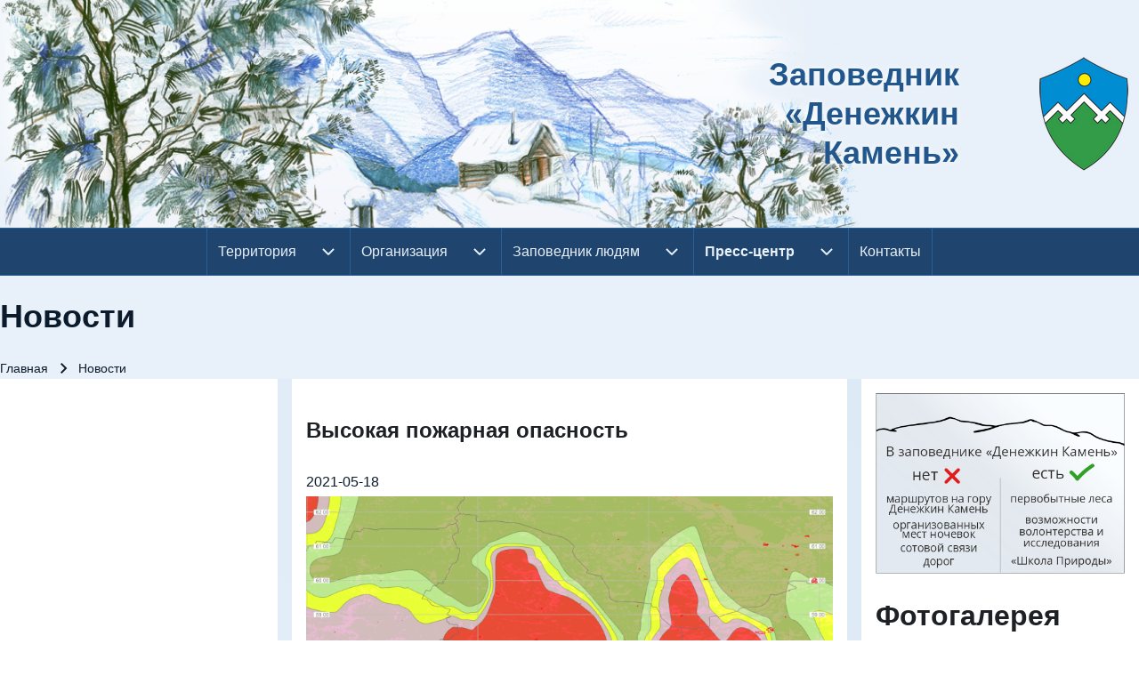

--- FILE ---
content_type: text/html; charset=UTF-8
request_url: http://denkamen.ru/news?page=10
body_size: 11449
content:
<!DOCTYPE html>
<html lang="ru" dir="ltr" class=" fs-16 gap-16">
  <head>
    <meta charset="utf-8" />
<meta name="Generator" content="Drupal 10 (https://www.drupal.org)" />
<meta name="MobileOptimized" content="width" />
<meta name="HandheldFriendly" content="true" />
<meta name="viewport" content="width=device-width, initial-scale=1.0" />
<link rel="icon" href="/themes/stuff/favicon.ico" type="image/vnd.microsoft.icon" />

    <title>Новости | Заповедник «Денежкин Камень»</title>
    <link rel="stylesheet" media="all" href="/sites/default/files/css/css_RnLFEGxJYfUhHPHzg47pNcaQv3BZiCcs1n0nOd9Et6c.css?delta=0&amp;language=ru&amp;theme=solo_denkamen&amp;include=[base64]" />
<link rel="stylesheet" media="all" href="https://fonts.googleapis.com/css2?family=Open+Sans:ital,wght@0,400;0,700;0,800;1,400&amp;display=swap" />
<link rel="stylesheet" media="all" href="/sites/default/files/css/css_EdWM9Ic6x7Vh4kXCOO6Y5lb7GURAiZV3THcul78H2D0.css?delta=2&amp;language=ru&amp;theme=solo_denkamen&amp;include=[base64]" />

    
  </head>
  <body class="views-page path-view-news path-news">
                    
    
      <div class="dialog-off-canvas-main-canvas" data-off-canvas-main-canvas>
    
<!-- Start: Page Wrapper -->

<div id="page-wrapper" class="page-wrapper sw-1440 sb-992 mn-992 title-l-36 solo__bc-scroll" >

            
    
  
  
          <!-- Start: Header -->
    <header id="header" class="solo-outer lone header name-s-24 name-l-36" role="banner" aria-label="Site header" style="--r-h1:#21578c">
      <div id="header-inner" class="solo-inner solo-col solo-col-1 header-inner">

        
        
                                

<section id="block-solo-denkamen-branding" class="solo-clear solo-block block-system block-system-branding-block">
          
        
  
  
<div class="branding-wrapper">
    <div class="branding-first">
      <a class="site-logo" href="/" title="Главная" rel="Главная">
      <img src="/themes/custom/solo_denkamen/img/main_logo.png" class="site-logo-img" alt="Главная" />
    </a>
  
    </div>
  
    <div class="branding-second site-name-outer">
          <div class="site-name">
        <a class="site-name-link" href="/" title="Главная" rel="Главная">
        Заповедник «Денежкин Камень»
      </a>
      </div>
    
      </div>
  
</div>
</section>


<section id="block-solo-denkamen-schetchik" class="solo-clear solo-block block-block-content block-block-content1ae0d7f5-cbfa-4188-948e-ce54c448242a">
          
        
  
      
            <div class="field field--name-body field--type-text-with-summary field--label-hidden field__item"><!-- Yandex.Metrika counter -->
<script type="text/javascript">
    (function(m,e,t,r,i,k,a){
        m[i]=m[i]||function(){(m[i].a=m[i].a||[]).push(arguments)};
        m[i].l=1*new Date();
        for (var j = 0; j < document.scripts.length; j++) {if (document.scripts[j].src === r) { return; }}
        k=e.createElement(t),a=e.getElementsByTagName(t)[0],k.async=1,k.src=r,a.parentNode.insertBefore(k,a)
    })(window, document,'script','https://mc.yandex.ru/metrika/tag.js?id=106499379', 'ym');

    ym(106499379, 'init', {ssr:true, webvisor:true, clickmap:true, referrer: document.referrer, url: location.href, accurateTrackBounce:true, trackLinks:true});
</script>
<noscript><div><img src="https://mc.yandex.ru/watch/106499379" style="position:absolute; left:-9999px;" alt="" /></div></noscript>
<!-- /Yandex.Metrika counter --></div>
      
  </section>


        
      </div>
    </header>
    <!-- End: Header -->
          <!-- Start: Primary Menu -->
    <div id="primary-menu" class="solo-outer lone main-navigation-wrapper primary-menu has-border" role="navigation" aria-label="Main Navigation">
      <div id="primary-menu-inner" class="solo-inner solo-col solo-col-1 primary-menu-inner">
                    <nav  id="block-solo-denkamen-main-menu" class="block block-menu navigation menu--main" aria-labelledby="block-solo-denkamen-main-menu-menu" role="navigation">

                    
    <h2 class="visually-hidden block__title" id="block-solo-denkamen-main-menu-menu">Основная навигация</h2>
    
  
        <div class="solo-clear solo-menu navigation-responsive navigation-primary-responsive navigation-responsive-click menu-align-center expand-right"
     aria-label="Основная навигация"
     data-menu-name="main"
     data-interaction-type="navigation-responsive-click">
        <div class="mobile-nav hamburger-icon solo-block">
        <button class="solo-button-menu mobile-menubar-toggler-button"
                data-drupal-selector="mobile-menubar-toggler-button"
                tabindex='0'
                aria-label="Toggle main menu"
                aria-expanded="false"
                aria-controls="main-menubar"
                type="button">
            <span aria-hidden="true">      <svg width="60" height="40" viewbox="0 0 60 40">
    <g stroke-width="4" stroke-linecap="round" stroke-linejoin="round" fill="none" stroke="currentColor" class="svg-stroke">
      <path id="svg-top" d="M10,10 L50,10 Z"></path>
      <path id="svg-middle" d="M10,20 L50,20 Z"></path>
      <path id="svg-bottom" d="M10,30 L50,30 Z"></path>
    </g>
  </svg>
</span>
            <span class="visually-hidden">Toggle main menu</span>
        </button>
    </div>
            

    <ul class="navigation__menubar navigation__responsive navigation__primary navigation__menubar-main"  id="main-menubar--2" role="menubar" data-menu-level="1" aria-orientation="horizontal">
  
        
                      
                    
                
                
    
    
                
            <li class="btn-animate nav__menu-item nav__menu-item-main nav__menubar-item has-sub__menu button-only" role='none' data-link-type="button">
                                    <button class="ds-link dropdown-toggler nav__menu-button nav__menu-button-main dropdown-toggler-parent"  data-drupal-selector="main-sub-menu-1" role="menuitem" aria-controls="main-sub-menu-1" aria-haspopup="true" aria-expanded="false" tabindex="-1" type="button" data-menu-item-id="1"data-link-type="button">
            <span class="menu__url-title-disabled">Территория</span>
            <span class="visually-hidden">Территория подменю</span>
            <span class="toggler-icon dropdown-arrow">      <svg aria-hidden="true" width="24" height="24" viewbox="0 0 24 24" stroke-width="2" stroke-linecap="butt" stroke-linejoin="bevel" fill="none" stroke="currentColor" class="svg-stroke">
    <path d="M6 9l6 6 6-6"/>
  </svg>
</span>
        </button>
    
    
                        

    <ul class="sub__menu sub__menu-main" id="main-sub-menu-1" tabindex="-1"  id="main-submenu--2" role="menu" tabindex="-1" aria-hidden="true" data-menu-level="2" aria-orientation="vertical">
  
        
            
                    
                
                
    
    
                
                   <li class="btn-animate nav__menu-item nav__menu-item-main nav__submenu-item link-only" role='none' data-link-type="link">
                                            
                                                        <a href="/node/400" class="nav__menu-link nav__menu-link-main" role="menuitem" tabindex="-1" data-drupal-link-system-path="node/400" data-inactive="true">        <span class="menu__url-title">Особо ценные природные объекты</span>
      </a>
                        
        </li>
    
            
                    
                
                
    
    
                
                   <li class="btn-animate nav__menu-item nav__menu-item-main nav__submenu-item link-only" role='none' data-link-type="link">
                                            
                                                        <a href="/node/399" class="nav__menu-link nav__menu-link-main" role="menuitem" tabindex="-1" data-drupal-link-system-path="node/399" data-inactive="true">        <span class="menu__url-title">Биоразнообразие</span>
      </a>
                        
        </li>
    
            
                    
                
                
    
    
                
                   <li class="btn-animate nav__menu-item nav__menu-item-main nav__submenu-item link-only" role='none' data-link-type="link">
                                            
                                                        <a href="/node/402" class="nav__menu-link nav__menu-link-main" role="menuitem" tabindex="-1" data-drupal-link-system-path="node/402" data-inactive="true">        <span class="menu__url-title">Редкие и находящиеся под угрозой исчезновения виды</span>
      </a>
                        
        </li>
    
            
                    
                
                
    
    
                
                   <li class="btn-animate nav__menu-item nav__menu-item-main nav__submenu-item link-only" role='none' data-link-type="link">
                                            
                                                        <a href="/node/395" class="nav__menu-link nav__menu-link-main" role="menuitem" tabindex="-1" data-drupal-link-system-path="node/395" data-inactive="true">        <span class="menu__url-title">Рельеф</span>
      </a>
                        
        </li>
    
            
                    
                
                
    
    
                
                   <li class="btn-animate nav__menu-item nav__menu-item-main nav__submenu-item link-only" role='none' data-link-type="link">
                                            
                                                        <a href="/node/427" class="nav__menu-link nav__menu-link-main" role="menuitem" tabindex="-1" data-drupal-link-system-path="node/427" data-inactive="true">        <span class="menu__url-title">Типы растительных сообществ</span>
      </a>
                        
        </li>
    
            
                    
                
                
    
    
                
                   <li class="btn-animate nav__menu-item nav__menu-item-main nav__submenu-item link-only" role='none' data-link-type="link">
                                            
                                                        <a href="/node/397" class="nav__menu-link nav__menu-link-main" role="menuitem" tabindex="-1" data-drupal-link-system-path="node/397" data-inactive="true">        <span class="menu__url-title">Основные экосистемы</span>
      </a>
                        
        </li>
    
            
                    
                
                
    
    
                
                   <li class="btn-animate nav__menu-item nav__menu-item-main nav__submenu-item link-only" role='none' data-link-type="link">
                                            
                                                        <a href="/node/396" class="nav__menu-link nav__menu-link-main" role="menuitem" tabindex="-1" data-drupal-link-system-path="node/396" data-inactive="true">        <span class="menu__url-title">Гидрография</span>
      </a>
                        
        </li>
    
            
                    
                
                
    
    
                
                   <li class="btn-animate nav__menu-item nav__menu-item-main nav__submenu-item link-only" role='none' data-link-type="link">
                                            
                                                        <a href="/node/394" class="nav__menu-link nav__menu-link-main" role="menuitem" tabindex="-1" data-drupal-link-system-path="node/394" data-inactive="true">        <span class="menu__url-title">Климат</span>
      </a>
                        
        </li>
    
            
                    
                
                
    
    
                
                   <li class="btn-animate nav__menu-item nav__menu-item-main nav__submenu-item link-only" role='none' data-link-type="link">
                                            
                                                        <a href="/node/398" class="nav__menu-link nav__menu-link-main" role="menuitem" tabindex="-1" data-drupal-link-system-path="node/398" data-inactive="true">        <span class="menu__url-title">Лесной фонд</span>
      </a>
                        
        </li>
    
            
                    
                
                
    
    
                
                   <li class="btn-animate nav__menu-item nav__menu-item-main nav__submenu-item link-only" role='none' data-link-type="link">
                                            
                                                        <a href="/node/392" class="nav__menu-link nav__menu-link-main" role="menuitem" tabindex="-1" data-drupal-link-system-path="node/392" data-inactive="true">        <span class="menu__url-title">Нарушенность территории</span>
      </a>
                        
        </li>
      </ul>
 
        </li>
    
                      
                    
                
                
    
    
                
            <li class="btn-animate nav__menu-item nav__menu-item-main nav__menubar-item has-sub__menu button-only" role='none' data-link-type="button">
                                    <button class="ds-link dropdown-toggler nav__menu-button nav__menu-button-main dropdown-toggler-parent"  data-drupal-selector="main-sub-menu-2--2" role="menuitem" aria-controls="main-sub-menu-2--2" aria-haspopup="true" aria-expanded="false" tabindex="-1" type="button" data-menu-item-id="2"data-link-type="button">
            <span class="menu__url-title-disabled">Организация</span>
            <span class="visually-hidden">Организация подменю</span>
            <span class="toggler-icon dropdown-arrow">      <svg aria-hidden="true" width="24" height="24" viewbox="0 0 24 24" stroke-width="2" stroke-linecap="butt" stroke-linejoin="bevel" fill="none" stroke="currentColor" class="svg-stroke">
    <path d="M6 9l6 6 6-6"/>
  </svg>
</span>
        </button>
    
    
                        

    <ul class="sub__menu sub__menu-main" id="main-sub-menu-2--2" tabindex="-1"  id="main-submenu--3" role="menu" tabindex="-1" aria-hidden="true" data-menu-level="2" aria-orientation="vertical">
  
        
            
                    
                
                
    
    
                
                   <li class="btn-animate nav__menu-item nav__menu-item-main nav__submenu-item link-only" role='none' data-link-type="link">
                                            
                                                        <a href="/node/383" class="nav__menu-link nav__menu-link-main" role="menuitem" tabindex="-1" data-drupal-link-system-path="node/383" data-inactive="true">        <span class="menu__url-title">О заповеднике</span>
      </a>
                        
        </li>
    
            
                    
                
                
    
    
                
                   <li class="btn-animate nav__menu-item nav__menu-item-main nav__submenu-item link-only" role='none' data-link-type="link">
                                            
                                                        <a href="/node/388" class="nav__menu-link nav__menu-link-main" role="menuitem" tabindex="-1" data-drupal-link-system-path="node/388" data-inactive="true">        <span class="menu__url-title">Охрана территории и ее режим</span>
      </a>
                        
        </li>
    
            
                    
                
                
    
    
                
                   <li class="btn-animate nav__menu-item nav__menu-item-main nav__submenu-item link-only" role='none' data-link-type="link">
                                            
                                                        <a href="/node/516" class="nav__menu-link nav__menu-link-main" role="menuitem" tabindex="-1" data-drupal-link-system-path="node/516" data-inactive="true">        <span class="menu__url-title">Контрольно-надзорная деятельность</span>
      </a>
                        
        </li>
    
            
                    
                
                
    
    
                
                   <li class="btn-animate nav__menu-item nav__menu-item-main nav__submenu-item link-only" role='none' data-link-type="link">
                                            
                                                        <a href="/node/406" class="nav__menu-link nav__menu-link-main" role="menuitem" tabindex="-1" data-drupal-link-system-path="node/406" data-inactive="true">        <span class="menu__url-title">Научные исследования</span>
      </a>
                        
        </li>
    
            
                    
                
                
    
    
                
                   <li class="btn-animate nav__menu-item nav__menu-item-main nav__submenu-item link-only" role='none' data-link-type="link">
                                            
                                                        <a href="/node/389" class="nav__menu-link nav__menu-link-main" role="menuitem" tabindex="-1" data-drupal-link-system-path="node/389" data-inactive="true">        <span class="menu__url-title">Экологическое просвещение</span>
      </a>
                        
        </li>
    
            
                    
                
                
    
    
                
                   <li class="btn-animate nav__menu-item nav__menu-item-main nav__submenu-item link-only" role='none' data-link-type="link">
                                            
                                                        <a href="/node/430" class="nav__menu-link nav__menu-link-main" role="menuitem" tabindex="-1" data-drupal-link-system-path="node/430" data-inactive="true">        <span class="menu__url-title">История организации</span>
      </a>
                        
        </li>
    
            
                    
                
                
    
    
                
                   <li class="btn-animate nav__menu-item nav__menu-item-main nav__submenu-item link-only" role='none' data-link-type="link">
                                            
                                                        <a href="/node/386" class="nav__menu-link nav__menu-link-main" role="menuitem" tabindex="-1" data-drupal-link-system-path="node/386" data-inactive="true">        <span class="menu__url-title">Команда</span>
      </a>
                        
        </li>
    
            
                    
                
                
    
    
                
                   <li class="btn-animate nav__menu-item nav__menu-item-main nav__submenu-item link-only" role='none' data-link-type="link">
                                            
                                                        <a href="/node/587" title="12" class="nav__menu-link nav__menu-link-main" role="menuitem" tabindex="-1" data-drupal-link-system-path="node/587" data-inactive="true">        <span class="menu__url-title">Вакансии</span>
      </a>
                        
        </li>
      </ul>
 
        </li>
    
                      
                    
                
                
    
    
                
            <li class="btn-animate nav__menu-item nav__menu-item-main nav__menubar-item has-sub__menu button-only" role='none' data-link-type="button">
                                    <button class="ds-link dropdown-toggler nav__menu-button nav__menu-button-main dropdown-toggler-parent"  data-drupal-selector="main-sub-menu-3--3" role="menuitem" aria-controls="main-sub-menu-3--3" aria-haspopup="true" aria-expanded="false" tabindex="-1" type="button" data-menu-item-id="3"data-link-type="button">
            <span class="menu__url-title-disabled">Заповедник людям</span>
            <span class="visually-hidden">Заповедник людям подменю</span>
            <span class="toggler-icon dropdown-arrow">      <svg aria-hidden="true" width="24" height="24" viewbox="0 0 24 24" stroke-width="2" stroke-linecap="butt" stroke-linejoin="bevel" fill="none" stroke="currentColor" class="svg-stroke">
    <path d="M6 9l6 6 6-6"/>
  </svg>
</span>
        </button>
    
    
                        

    <ul class="sub__menu sub__menu-main" id="main-sub-menu-3--3" tabindex="-1"  id="main-submenu--4" role="menu" tabindex="-1" aria-hidden="true" data-menu-level="2" aria-orientation="vertical">
  
        
            
                    
                
                
    
    
                
                   <li class="btn-animate nav__menu-item nav__menu-item-main nav__submenu-item link-only" role='none' data-link-type="link">
                                            
                                                        <a href="/node/409" class="nav__menu-link nav__menu-link-main" role="menuitem" tabindex="-1" data-drupal-link-system-path="node/409" data-inactive="true">        <span class="menu__url-title">Школа природы «Денежкин Камень»</span>
      </a>
                        
        </li>
    
                      
                    
                
                
    
    
                
            <li class="btn-animate nav__menu-item nav__menu-item-main nav__submenu-item has-sub__menu button-only" role='none' data-link-type="button">
                                    <button class="ds-link dropdown-toggler nav__menu-button nav__menu-button-main dropdown-toggler-child"  data-drupal-selector="main-sub-menu-2--4" role="menuitem" aria-controls="main-sub-menu-2--4" aria-haspopup="true" aria-expanded="false" tabindex="-1" type="button" data-menu-item-id="2"data-link-type="button">
            <span class="menu__url-title-disabled">Фестиваль «Денежкин Звон»</span>
            <span class="visually-hidden">Фестиваль «Денежкин Звон» подменю</span>
            <span class="toggler-icon dropdown-arrow">      <svg aria-hidden="true" width="24" height="24" viewbox="0 0 24 24" stroke-width="2" stroke-linecap="butt" stroke-linejoin="bevel" fill="none" stroke="currentColor" class="svg-stroke">
    <path d="M6 9l6 6 6-6"/>
  </svg>
</span>
        </button>
    
    
                        

    <ul class="sub__menu sub__menu-main" id="main-sub-menu-2--4" tabindex="-1"  id="main-submenu--5" role="menu" tabindex="-1" aria-hidden="true" data-menu-level="3" aria-orientation="vertical">
  
        
            
                    
                
                
    
    
                
                   <li class="btn-animate nav__menu-item nav__menu-item-main nav__submenu-item link-only" role='none' data-link-type="link">
                                            
                                                        <a href="/node/410" class="nav__menu-link nav__menu-link-main" role="menuitem" tabindex="-1" data-drupal-link-system-path="node/410" data-inactive="true">        <span class="menu__url-title">Фестиваль «Денежкин звон»</span>
      </a>
                        
        </li>
    
            
                    
                
                
    
    
                
                   <li class="btn-animate nav__menu-item nav__menu-item-main nav__submenu-item link-only" role='none' data-link-type="link">
                                            
                                                        <a href="/node/584" class="nav__menu-link nav__menu-link-main" role="menuitem" tabindex="-1" data-drupal-link-system-path="node/584" data-inactive="true">        <span class="menu__url-title">Итоги фестиваля «Денежкин звон-2025»</span>
      </a>
                        
        </li>
      </ul>
 
        </li>
    
                      
                    
                
                
    
    
                
            <li class="btn-animate nav__menu-item nav__menu-item-main nav__submenu-item has-sub__menu button-only" role='none' data-link-type="button">
                                    <button class="ds-link dropdown-toggler nav__menu-button nav__menu-button-main dropdown-toggler-child"  data-drupal-selector="main-sub-menu-3--4" role="menuitem" aria-controls="main-sub-menu-3--4" aria-haspopup="true" aria-expanded="false" tabindex="-1" type="button" data-menu-item-id="3"data-link-type="button">
            <span class="menu__url-title-disabled">Экологические маршруты</span>
            <span class="visually-hidden">Экологические маршруты подменю</span>
            <span class="toggler-icon dropdown-arrow">      <svg aria-hidden="true" width="24" height="24" viewbox="0 0 24 24" stroke-width="2" stroke-linecap="butt" stroke-linejoin="bevel" fill="none" stroke="currentColor" class="svg-stroke">
    <path d="M6 9l6 6 6-6"/>
  </svg>
</span>
        </button>
    
    
                        

    <ul class="sub__menu sub__menu-main" id="main-sub-menu-3--4" tabindex="-1"  id="main-submenu--6" role="menu" tabindex="-1" aria-hidden="true" data-menu-level="3" aria-orientation="vertical">
  
        
            
                    
                
                
    
    
                
                   <li class="btn-animate nav__menu-item nav__menu-item-main nav__submenu-item link-only" role='none' data-link-type="link">
                                            
                                                        <a href="/node/414" class="nav__menu-link nav__menu-link-main" role="menuitem" tabindex="-1" data-drupal-link-system-path="node/414" data-inactive="true">        <span class="menu__url-title">Два континента</span>
      </a>
                        
        </li>
    
            
                    
                
                
    
    
                
                   <li class="btn-animate nav__menu-item nav__menu-item-main nav__submenu-item link-only" role='none' data-link-type="link">
                                            
                                                        <a href="/node/415" class="nav__menu-link nav__menu-link-main" role="menuitem" tabindex="-1" data-drupal-link-system-path="node/415" data-inactive="true">        <span class="menu__url-title">Сосьва</span>
      </a>
                        
        </li>
      </ul>
 
        </li>
    
                      
                    
                
                
    
    
                
            <li class="btn-animate nav__menu-item nav__menu-item-main nav__submenu-item has-sub__menu button-only" role='none' data-link-type="button">
                                    <button class="ds-link dropdown-toggler nav__menu-button nav__menu-button-main dropdown-toggler-child"  data-drupal-selector="main-sub-menu-4--3" role="menuitem" aria-controls="main-sub-menu-4--3" aria-haspopup="true" aria-expanded="false" tabindex="-1" type="button" data-menu-item-id="4"data-link-type="button">
            <span class="menu__url-title-disabled">Услуги и цены</span>
            <span class="visually-hidden">Услуги и цены подменю</span>
            <span class="toggler-icon dropdown-arrow">      <svg aria-hidden="true" width="24" height="24" viewbox="0 0 24 24" stroke-width="2" stroke-linecap="butt" stroke-linejoin="bevel" fill="none" stroke="currentColor" class="svg-stroke">
    <path d="M6 9l6 6 6-6"/>
  </svg>
</span>
        </button>
    
    
                        

    <ul class="sub__menu sub__menu-main" id="main-sub-menu-4--3" tabindex="-1"  id="main-submenu--7" role="menu" tabindex="-1" aria-hidden="true" data-menu-level="3" aria-orientation="vertical">
  
        
            
                    
                
                
    
    
                
                   <li class="btn-animate nav__menu-item nav__menu-item-main nav__submenu-item link-only" role='none' data-link-type="link">
                                            
                                                        <a href="/node/518" class="nav__menu-link nav__menu-link-main" role="menuitem" tabindex="-1" data-drupal-link-system-path="node/518" data-inactive="true">        <span class="menu__url-title">Посещение территории</span>
      </a>
                        
        </li>
    
            
                    
                
                
    
    
                
                   <li class="btn-animate nav__menu-item nav__menu-item-main nav__submenu-item link-only" role='none' data-link-type="link">
                                            
                                                        <a href="/node/585" class="nav__menu-link nav__menu-link-main" role="menuitem" tabindex="-1" data-drupal-link-system-path="node/585" data-inactive="true">        <span class="menu__url-title">Приехать в &quot;Школу природы&quot;</span>
      </a>
                        
        </li>
      </ul>
 
        </li>
    
            
                    
                
                
    
    
                
                   <li class="btn-animate nav__menu-item nav__menu-item-main nav__submenu-item link-only" role='none' data-link-type="link">
                                            
                                                        <a href="/node/423" class="nav__menu-link nav__menu-link-main" role="menuitem" tabindex="-1" data-drupal-link-system-path="node/423" data-inactive="true">        <span class="menu__url-title">Волонтерство</span>
      </a>
                        
        </li>
    
                      
                    
                
                
    
    
                
            <li class="btn-animate nav__menu-item nav__menu-item-main nav__submenu-item has-sub__menu button-only" role='none' data-link-type="button">
                                    <button class="ds-link dropdown-toggler nav__menu-button nav__menu-button-main dropdown-toggler-child"  data-drupal-selector="main-sub-menu-6--3" role="menuitem" aria-controls="main-sub-menu-6--3" aria-haspopup="true" aria-expanded="false" tabindex="-1" type="button" data-menu-item-id="6"data-link-type="button">
            <span class="menu__url-title-disabled">Наши правила</span>
            <span class="visually-hidden">Наши правила подменю</span>
            <span class="toggler-icon dropdown-arrow">      <svg aria-hidden="true" width="24" height="24" viewbox="0 0 24 24" stroke-width="2" stroke-linecap="butt" stroke-linejoin="bevel" fill="none" stroke="currentColor" class="svg-stroke">
    <path d="M6 9l6 6 6-6"/>
  </svg>
</span>
        </button>
    
    
                        

    <ul class="sub__menu sub__menu-main" id="main-sub-menu-6--3" tabindex="-1"  id="main-submenu--8" role="menu" tabindex="-1" aria-hidden="true" data-menu-level="3" aria-orientation="vertical">
  
        
            
                    
                
                
    
    
                
                   <li class="btn-animate nav__menu-item nav__menu-item-main nav__submenu-item link-only" role='none' data-link-type="link">
                                            
                                                        <a href="/node/417" class="nav__menu-link nav__menu-link-main" role="menuitem" tabindex="-1" data-drupal-link-system-path="node/417" data-inactive="true">        <span class="menu__url-title">Правила посещения</span>
      </a>
                        
        </li>
    
            
                    
                
                
    
    
                
                   <li class="btn-animate nav__menu-item nav__menu-item-main nav__submenu-item link-only" role='none' data-link-type="link">
                                            
                                                        <a href="/node/418" class="nav__menu-link nav__menu-link-main" role="menuitem" tabindex="-1" data-drupal-link-system-path="node/418" data-inactive="true">        <span class="menu__url-title">Техника безопасности</span>
      </a>
                        
        </li>
      </ul>
 
        </li>
    
            
                    
                
                
    
    
                
                   <li class="btn-animate nav__menu-item nav__menu-item-main nav__submenu-item link-only" role='none' data-link-type="link">
                                            
                                                        <a href="/node/420" class="nav__menu-link nav__menu-link-main" role="menuitem" tabindex="-1" data-drupal-link-system-path="node/420" data-inactive="true">        <span class="menu__url-title">Останови огонь</span>
      </a>
                        
        </li>
    
            
                    
                
                
    
    
                
                   <li class="btn-animate nav__menu-item nav__menu-item-main nav__submenu-item link-only" role='none' data-link-type="link">
                                            
                                                        <a href="/node/422" class="nav__menu-link nav__menu-link-main" role="menuitem" tabindex="-1" data-drupal-link-system-path="node/422" data-inactive="true">        <span class="menu__url-title">Сохрани лес</span>
      </a>
                        
        </li>
    
            
                    
                
                
    
    
                
                   <li class="btn-animate nav__menu-item nav__menu-item-main nav__submenu-item link-only" role='none' data-link-type="link">
                                            
                                                        <a href="/node/424" class="nav__menu-link nav__menu-link-main" role="menuitem" tabindex="-1" data-drupal-link-system-path="node/424" data-inactive="true">        <span class="menu__url-title">Благотворительность</span>
      </a>
                        
        </li>
      </ul>
 
        </li>
    
                      
                    
                
                
    
    
                
            <li class="btn-animate nav__menu-item nav__menu-item-main nav__menubar-item has-sub__menu button-only is-active" role='none' data-link-type="button">
                                    <button class="ds-link dropdown-toggler nav__menu-button nav__menu-button-main dropdown-toggler-parent"  data-drupal-selector="main-sub-menu-4--4" role="menuitem" aria-controls="main-sub-menu-4--4" aria-haspopup="true" aria-expanded="false" tabindex="-1" type="button" data-menu-item-id="4"data-link-type="button">
            <span class="menu__url-title-disabled">Пресс-центр</span>
            <span class="visually-hidden">Пресс-центр подменю</span>
            <span class="toggler-icon dropdown-arrow">      <svg aria-hidden="true" width="24" height="24" viewbox="0 0 24 24" stroke-width="2" stroke-linecap="butt" stroke-linejoin="bevel" fill="none" stroke="currentColor" class="svg-stroke">
    <path d="M6 9l6 6 6-6"/>
  </svg>
</span>
        </button>
    
    
                        

    <ul class="sub__menu sub__menu-main" id="main-sub-menu-4--4" tabindex="-1"  id="main-submenu--9" role="menu" tabindex="-1" aria-hidden="true" data-menu-level="2" aria-orientation="vertical">
  
        
            
                    
                
                
    
    
                
                   <li class="btn-animate nav__menu-item nav__menu-item-main nav__submenu-item link-only is-active" role='none' data-link-type="link">
                                            
                                                        <a href="/news" class="nav__menu-link nav__menu-link-main" role="menuitem" tabindex="-1" data-drupal-link-system-path="news" aria-current="page">        <span class="menu__url-title">Новости и события</span>
      </a>
                        
        </li>
    
            
                    
                
                
    
    
                
                   <li class="btn-animate nav__menu-item nav__menu-item-main nav__submenu-item link-only" role='none' data-link-type="link">
                                            
                                                        <a href="/photos" class="nav__menu-link nav__menu-link-main" role="menuitem" tabindex="-1" data-drupal-link-system-path="photos" data-inactive="true">        <span class="menu__url-title">Фотогалереи</span>
      </a>
                        
        </li>
    
            
                    
                
                
    
    
                
                   <li class="btn-animate nav__menu-item nav__menu-item-main nav__submenu-item link-only" role='none' data-link-type="link">
                                            
                                                        <a href="/video" class="nav__menu-link nav__menu-link-main" role="menuitem" tabindex="-1" data-drupal-link-system-path="video" data-inactive="true">        <span class="menu__url-title">Видео</span>
      </a>
                        
        </li>
      </ul>
 
        </li>
    
            
                    
                
                
    
    
                
                   <li class="btn-animate nav__menu-item nav__menu-item-main nav__menubar-item link-only" role='none' data-link-type="link">
                                            
                                                        <a href="/node/35" class="nav__menu-link nav__menu-link-main" role="menuitem" tabindex="-1" data-drupal-link-system-path="node/35" data-inactive="true">        <span class="menu__url-title">Контакты</span>
      </a>
                        
        </li>
      </ul>
 
</div>

  </nav>


      </div>
    </div>
    <!-- End: Primary Menu -->
    
            
    

      
        <!-- Start: System Messages -->
    <div id="system-messages" role="region" aria-label="System Messages" class="solo-outer lone system-messages" >
      <div id="system-messages-inner" class="solo-inner solo-col solo-col-1 system-messages-inner">
                <div data-drupal-messages-fallback class="hidden"></div>


      </div>
    </div>
    <!-- End: System Messages -->
  
        <!-- Start: Page Title -->
    <div id="page-title" class="solo-outer lone page-title" >
      <div id="page-title-inner" class="solo-inner solo-col solo-col-1 fade-inner page-title-inner">
            

<div id="block-solo-denkamen-page-title" class="block block-core block-page-title-block">
  
  
  <h1 class="page-title-text">Новости</h1>


  
</div>


      </div>
    </div>
    <!-- End: Page Title -->
  
        <!-- Start: Page Title -->
    <div id="breadcrumb" aria-label="Строка навигации" class="solo-outer lone breadcrumb" >
      <div id="breadcrumb-inner" class="solo-inner solo-col solo-col-1 fade-inner breadcrumb-inner">
            

<section id="block-solo-denkamen-breadcrumbs" class="solo-clear solo-block block-system block-system-breadcrumb-block">
          
        
  
      
  <nav class="solo-block breadcrumb-nav" role="navigation" aria-labelledby="system-breadcrumb">
    <h2 id="system-breadcrumb" class="visually-hidden">Строка навигации</h2>
    <ul class="solo-ul solo-medium breadcrumb-menu">
              <li>
                                    <a class="btn-animate" href="/">Главная</a>
                                                  <svg class="breadcrumb-sep" height="24" viewBox="0 -960 960 960" width="24" xmlns="http://www.w3.org/2000/svg">
                <path d="m504-480-184-184 56-56 240 240-240 240-56-56z"/>
              </svg>
                              </li>
              <li>
                                    <span class="breadcrumb-title">Новости</span>
                                                      </li>
          </ul>
  </nav>

  </section>


      </div>
    </div>
    <!-- End: Page Title -->
  
  

      
      
      



  <!-- Start: Main -->
  <div id="main-container" class="solo-outer multi main-container active-main-3" >
    <div id="main-container-inner" class="solo-inner solo-col main-container-inner solo-col-1-2-1 left-main-right">
      <!-- Start: Main Container -->

          <!-- Start: Left SideBar -->
      <div id="sidebar-box-first" class="region-outer main-box main-box-sides sidebar-box-first" role="complementary" aria-label="Sidebar First">
        <div class="region-inner main-box-inner sidebar-box-first-inner fade-inner region-left" >
              

<section id="block-solo-denkamen-vkontakte" class="solo-clear solo-block block-block-content block-block-contentbd2d8c22-8622-4d95-8c35-5a7de6b97de8">
          
        
  
      
            <div class="field field--name-body field--type-text-with-summary field--label-hidden field__item"><!-- Put this script tag to the <head> of your page -->
<script type="text/javascript" src="https://vk.com/js/api/openapi.js?168"></script>

<!-- Put this div tag to the place, where the Group block will be -->
<div id="vk_groups"></div>
<script type="text/javascript">
  VK.Widgets.Group("vk_groups", {mode: 4, height: 400, color1: "FFFFFF", color2: "000000", color3: "5181B8"}, 1400497);
</script></div>
      
  </section>


        </div>
      </div>
      <!-- End: Left SideBar -->
    
          <!-- Start: Main Content -->
      <div id="sidebar-box-main" class="region-outer main-box sidebar-box-main" role="main">
        <div class="region-inner main-box-inner sidebar-box-main-inner fade-inner region-left" >
                        

<section id="block-solo-denkamen-content" class="solo-clear solo-block block-system block-system-main-block">
          
        
  
      <div class="views-element-container solo-clear element-container-wrapper"><div class="solo-clear view view-news view-id-news view-display-id-page_1 js-view-dom-id-d472d1436695d5528792152f4c34da522bc9037479ee5eb19860f6cb361815cc">
  
    
      
      <div class="view-content">
          <div class="solo-clear"><div class="views-field views-field-title"><h3 class="field-content"><a href="/news/2021-05-18" hreflang="ru">Высокая пожарная опасность</a></h3></div><div class="views-field views-field-created"><span class="field-content"><time datetime="2021-05-18T12:45:49+04:00" title="вторник, мая 18, 2021 - 12:45">2021-05-18</time>
</span></div><div class="views-field views-field-field-images"><div class="field-content">
<a href="http://denkamen.ru/sites/default/files/styles/fullsize/public/image_2021-05-18_111534.png?itok=pUUZJxuX" aria-label="{&quot;title&quot;:&quot;Пожарная опасность на территории Свердловской области 18 мая 2021 г.&quot;,&quot;alt&quot;:&quot;&quot;}" role="button"  title="Пожарная опасность на территории Свердловской области 18 мая 2021 г." data-colorbox-gallery="gallery-news-481-hC7m3zWpKSM" class="colorbox" aria-controls="colorbox-S7BO7R1mxEI" data-cbox-img-attrs="{&quot;title&quot;:&quot;Пожарная опасность на территории Свердловской области 18 мая 2021 г.&quot;,&quot;alt&quot;:&quot;&quot;}"><img id="colorbox-S7BO7R1mxEI" src="/sites/default/files/styles/preview_on_page/public/image_2021-05-18_111534.png?itok=0-V0VcFC" width="800" height="350" alt="" title="Пожарная опасность на территории Свердловской области 18 мая 2021 г." loading="lazy" class="solo-image image-style-preview-on-page" />

</a>
</div></div><div class="views-field views-field-body"><div class="field-content"><p>На территории заповедника "Денежкин Камень" напряжённость пожарной опасности по условиям погоды понизилась, сейчас благодаря дождю на территории 1…</div></div><div class="views-field views-field-nothing"><span class="field-content"><hr></span></div></div>
    <div class="solo-clear"><div class="views-field views-field-title"><h3 class="field-content"><a href="/news/2021-05-17-0" hreflang="ru">Высокая пожарная опасность по условиям погоды</a></h3></div><div class="views-field views-field-created"><span class="field-content"><time datetime="2021-05-17T16:32:32+04:00" title="понедельник, мая 17, 2021 - 16:32">2021-05-17</time>
</span></div><div class="views-field views-field-field-images"><div class="field-content">
<a href="http://denkamen.ru/sites/default/files/styles/fullsize/public/image_2021-05-17_151342.png?itok=Ihx705Pq" aria-label="{&quot;title&quot;:&quot;Пожарная опасность на 18 мая 2021 года&quot;,&quot;alt&quot;:&quot;&quot;}" role="button"  title="Пожарная опасность на 18 мая 2021 года" data-colorbox-gallery="gallery-news-480-hC7m3zWpKSM" class="colorbox" aria-controls="colorbox-UUBP9AdI9xM" data-cbox-img-attrs="{&quot;title&quot;:&quot;Пожарная опасность на 18 мая 2021 года&quot;,&quot;alt&quot;:&quot;&quot;}"><img id="colorbox-UUBP9AdI9xM" src="/sites/default/files/styles/preview_on_page/public/image_2021-05-17_151342.png?itok=Ql-THtMi" width="800" height="350" alt="" title="Пожарная опасность на 18 мая 2021 года" loading="lazy" class="solo-image image-style-preview-on-page" />

</a>
</div></div><div class="views-field views-field-body"><div class="field-content"><p>ВНИМАНИЕ<br>
На период с 18 по 22 мая информационная система дистанционного мониторинга Рослесхоза <span class="red"><strong>прогнозирует 5,…</div></div><div class="views-field views-field-nothing"><span class="field-content"><hr></span></div></div>
    <div class="solo-clear"><div class="views-field views-field-title"><h3 class="field-content"><a href="/news/2021-05-17" hreflang="ru">Результаты игры &quot;Хранители Урала&quot;</a></h3></div><div class="views-field views-field-created"><span class="field-content"><time datetime="2021-05-17T16:20:32+04:00" title="понедельник, мая 17, 2021 - 16:20">2021-05-17</time>
</span></div><div class="views-field views-field-field-images"><div class="field-content">
<a href="http://denkamen.ru/sites/default/files/styles/fullsize/public/dsc00050_1.jpg?itok=OWo8H85O" aria-label="{&quot;alt&quot;:&quot;&quot;}" role="button"  title="Результаты игры &quot;Хранители Урала&quot;" data-colorbox-gallery="gallery-news-479-hC7m3zWpKSM" class="colorbox" aria-controls="colorbox-S5fi__x3p9E" data-cbox-img-attrs="{&quot;alt&quot;:&quot;&quot;}"><img id="colorbox-S5fi__x3p9E" src="/sites/default/files/styles/preview_on_page/public/dsc00050_1.jpg?itok=DNwFhGO7" width="800" height="350" alt="" loading="lazy" class="solo-image image-style-preview-on-page" />

</a>
</div></div><div class="views-field views-field-body"><div class="field-content"><!--image fid="1236" thumbnail="illustration" fullsize="realsize"--><p>Уважаемые Хранители!<br>
Мы планировали к 19-20 мая огласить результаты…</div></div><div class="views-field views-field-nothing"><span class="field-content"><hr></span></div></div>
    <div class="solo-clear"><div class="views-field views-field-title"><h3 class="field-content"><a href="/news/2021-05-12" hreflang="ru">ВНИМАНИЕ!! Отвечаем на вопросы тактической игры &quot;Хранители Урала&quot;</a></h3></div><div class="views-field views-field-created"><span class="field-content"><time datetime="2021-05-12T07:40:03+04:00" title="среда, мая 12, 2021 - 07:40">2021-05-12</time>
</span></div><div class="views-field views-field-body"><div class="field-content"><p><span class="big"><span class="red"><strong>Начался дистанционный тур тактической игры, посвящённой 75-летию заповедников Висимский и "Денежкин…</div></div><div class="views-field views-field-nothing"><span class="field-content"><hr></span></div></div>
    <div class="solo-clear"><div class="views-field views-field-title"><h3 class="field-content"><a href="/news/2021-04-29" hreflang="ru">Заповедная игра «Хранители Урала»</a></h3></div><div class="views-field views-field-created"><span class="field-content"><time datetime="2021-04-29T12:33:31+04:00" title="четверг, апреля 29, 2021 - 12:33">2021-04-29</time>
</span></div><div class="views-field views-field-field-images"><div class="field-content">
<a href="http://denkamen.ru/sites/default/files/styles/fullsize/public/logo_denkamen_visim1_0.png?itok=0m8fH4BX" aria-label="{&quot;title&quot;:&quot;два логотипа&quot;,&quot;alt&quot;:&quot;&quot;}" role="button"  title="два логотипа" data-colorbox-gallery="gallery-news-477-hC7m3zWpKSM" class="colorbox" aria-controls="colorbox-4qNdD9N_iqs" data-cbox-img-attrs="{&quot;title&quot;:&quot;два логотипа&quot;,&quot;alt&quot;:&quot;&quot;}"><img id="colorbox-4qNdD9N_iqs" src="/sites/default/files/styles/preview_on_page/public/logo_denkamen_visim1_0.png?itok=p036Czhq" width="800" height="350" alt="" title="два логотипа" loading="lazy" class="solo-image image-style-preview-on-page" />

</a>
</div></div><div class="views-field views-field-body"><div class="field-content"><!--image fid="1233" thumbnail="illustration" fullsize="realsize"--><p><strong><span class="green">Заповедная игра «Хранители Урала», посвященная 75-…</div></div><div class="views-field views-field-nothing"><span class="field-content"><hr></span></div></div>
    <div class="solo-clear"><div class="views-field views-field-title"><h3 class="field-content"><a href="/news/2021-04-26" hreflang="ru">Техническая учеба инспекторов в заповеднике &quot;Денежкин Камень&quot;</a></h3></div><div class="views-field views-field-created"><span class="field-content"><time datetime="2021-04-26T16:07:21+04:00" title="понедельник, апреля 26, 2021 - 16:07">2021-04-26</time>
</span></div><div class="views-field views-field-body"><div class="field-content">…</div></div><div class="views-field views-field-nothing"><span class="field-content"><hr></span></div></div>
    <div class="solo-clear"><div class="views-field views-field-title"><h3 class="field-content"><a href="/news/2021-04-06" hreflang="ru">Семинар по пожароопасному периоду </a></h3></div><div class="views-field views-field-created"><span class="field-content"><time datetime="2021-04-06T22:12:30+04:00" title="вторник, апреля 6, 2021 - 22:12">2021-04-06</time>
</span></div><div class="views-field views-field-field-images"><div class="field-content">
<a href="http://denkamen.ru/sites/default/files/styles/fullsize/public/3_1.jpg?itok=nvCYf4GL" aria-label="{&quot;alt&quot;:&quot;&quot;}" role="button"  title="Семинар по пожароопасному периоду " data-colorbox-gallery="gallery-news-475-hC7m3zWpKSM" class="colorbox" aria-controls="colorbox-6Yz_OFQbc6U" data-cbox-img-attrs="{&quot;alt&quot;:&quot;&quot;}"><img id="colorbox-6Yz_OFQbc6U" src="/sites/default/files/styles/preview_on_page/public/3_1.jpg?itok=bSzC2ruZ" width="800" height="350" alt="" loading="lazy" class="solo-image image-style-preview-on-page" />

</a>
</div></div><div class="views-field views-field-body"><div class="field-content"><!--image fid="1222" thumbnail="illustration" fullsize="realsize"--><p>В рамках ежегодной учебы федеральный заповедник «Денежкин Камень» принимает…</div></div><div class="views-field views-field-nothing"><span class="field-content"><hr></span></div></div>
    <div class="solo-clear"><div class="views-field views-field-title"><h3 class="field-content"><a href="/news/2021-04-04" hreflang="ru">Мастер-класс от заповедника на фестивале «Моя Земля»</a></h3></div><div class="views-field views-field-created"><span class="field-content"><time datetime="2021-04-04T18:40:50+04:00" title="воскресенье, апреля 4, 2021 - 18:40">2021-04-04</time>
</span></div><div class="views-field views-field-field-images"><div class="field-content">
<a href="http://denkamen.ru/sites/default/files/styles/fullsize/public/ysrsdfj0xok.jpg?itok=lUixKTtb" aria-label="{&quot;alt&quot;:&quot;&quot;}" role="button"  title="Мастер-класс от заповедника на фестивале «Моя Земля»" data-colorbox-gallery="gallery-news-474-hC7m3zWpKSM" class="colorbox" aria-controls="colorbox-LHirHiZLXik" data-cbox-img-attrs="{&quot;alt&quot;:&quot;&quot;}"><img id="colorbox-LHirHiZLXik" src="/sites/default/files/styles/preview_on_page/public/ysrsdfj0xok.jpg?itok=P2fX4bhf" width="800" height="350" alt="" loading="lazy" class="solo-image image-style-preview-on-page" />

</a>
</div></div><div class="views-field views-field-body"><div class="field-content"><!--image fid="1216" thumbnail="illustration" fullsize="realsize"--><p>В Екатеринбурге в рамках международного географического фестиваля «Моя Земля»…</div></div><div class="views-field views-field-nothing"><span class="field-content"><hr></span></div></div>
    <div class="solo-clear"><div class="views-field views-field-title"><h3 class="field-content"><a href="/news/2021-03-30" hreflang="ru">В заповеднике считали следы животных</a></h3></div><div class="views-field views-field-created"><span class="field-content"><time datetime="2021-03-30T19:35:42+04:00" title="вторник, марта 30, 2021 - 19:35">2021-03-30</time>
</span></div><div class="views-field views-field-field-images"><div class="field-content">
<a href="http://denkamen.ru/sites/default/files/styles/fullsize/public/5pibk8xn0wq-2.jpg?itok=Bv4qT3Ps" aria-label="{&quot;title&quot;:&quot;София Таджиева, инспектор в области охраны окружающей среды заповедника «Денежкин Камень».&quot;,&quot;alt&quot;:&quot;&quot;}" role="button"  title="София Таджиева, инспектор в области охраны окружающей среды заповедника «Денежкин Камень»." data-colorbox-gallery="gallery-news-473-hC7m3zWpKSM" class="colorbox" aria-controls="colorbox-S36VcyeVj08" data-cbox-img-attrs="{&quot;title&quot;:&quot;София Таджиева, инспектор в области охраны окружающей среды заповедника «Денежкин Камень».&quot;,&quot;alt&quot;:&quot;&quot;}"><img id="colorbox-S36VcyeVj08" src="/sites/default/files/styles/preview_on_page/public/5pibk8xn0wq-2.jpg?itok=d8GXoAzx" width="800" height="350" alt="" title="София Таджиева, инспектор в области охраны окружающей среды заповедника «Денежкин Камень»." loading="lazy" class="solo-image image-style-preview-on-page" />

</a>
</div></div><div class="views-field views-field-body"><div class="field-content"><!--image fid="1215" thumbnail="illustration" fullsize="realsize"--><p>Конец февраля-начало марта – время зимних маршрутных учетов (ЗМУ) животных по…</div></div><div class="views-field views-field-nothing"><span class="field-content"><hr></span></div></div>
    <div class="solo-clear"><div class="views-field views-field-title"><h3 class="field-content"><a href="/news/2021-03-23" hreflang="ru">Диспетчерская служба заповедника прошла проверку</a></h3></div><div class="views-field views-field-created"><span class="field-content"><time datetime="2021-03-23T16:49:03+04:00" title="вторник, марта 23, 2021 - 16:49">2021-03-23</time>
</span></div><div class="views-field views-field-field-images"><div class="field-content">
<a href="http://denkamen.ru/sites/default/files/styles/fullsize/public/img_20210323_151147_477-2.jpg?itok=nqY_h8R5" aria-label="{&quot;alt&quot;:&quot;&quot;}" role="button"  title="Диспетчерская служба заповедника прошла проверку" data-colorbox-gallery="gallery-news-472-hC7m3zWpKSM" class="colorbox" aria-controls="colorbox-ZCIbPh7hXGY" data-cbox-img-attrs="{&quot;alt&quot;:&quot;&quot;}"><img id="colorbox-ZCIbPh7hXGY" src="/sites/default/files/styles/preview_on_page/public/img_20210323_151147_477-2.jpg?itok=fldnHMke" width="800" height="350" alt="" loading="lazy" class="solo-image image-style-preview-on-page" />

</a>
</div></div><div class="views-field views-field-body"><div class="field-content"><!--image fid="1211" thumbnail="illustration" fullsize="realsize"--><p>Во всероссийских оперативно-штабных учениях Федеральной диспетчерской службы…</div></div><div class="views-field views-field-nothing"><span class="field-content"><hr></span></div></div>

    </div>
  
        <nav class="pager" role="navigation" aria-labelledby="pagination-heading">
    <span id="pagination-heading" class="visually-hidden">Нумерация страниц</span>
    <ul class="solo-clear pager__items js-pager__items">
                    <li class="solo-button pager__item pager__item--first">
          <a href="?page=0" title="На первую страницу">
            <span class="visually-hidden">Первая страница</span>
            <span aria-hidden="true">«</span>
          </a>
        </li>
                          <li class="solo-button pager__item pager__item--previous">
          <a href="?page=9" title="На предыдущую страницу" rel="prev">
            <span class="visually-hidden">Предыдущая страница</span>
            <span aria-hidden="true">←</span>
          </a>
        </li>
                          <li class="solo-button pager__item pager__item--ellipsis" role="presentation">&hellip;</li>
                          <li class="solo-button pager__item">
                                          <a href="?page=9" title="Перейти на страницу 10">
            <span class="visually-hidden">
              Страница
            </span>10</a>
        </li>
              <li class="solo-button pager__item solo-active-pager is-active">
                                          <a href="?page=10" title="Текущая страница" aria-current="page">
            <span class="visually-hidden">
              Текущая страница
            </span>11</a>
        </li>
              <li class="solo-button pager__item">
                                          <a href="?page=11" title="Перейти на страницу 12">
            <span class="visually-hidden">
              Страница
            </span>12</a>
        </li>
              <li class="solo-button pager__item">
                                          <a href="?page=12" title="Перейти на страницу 13">
            <span class="visually-hidden">
              Страница
            </span>13</a>
        </li>
                          <li class="solo-button pager__item pager__item--ellipsis" role="presentation">&hellip;</li>
                          <li class="solo-button pager__item pager__item--next">
          <a href="?page=11" title="На следующую страницу" rel="next">
            <span class="visually-hidden">Следующая страница</span>
            <span aria-hidden="true">→</span>
          </a>
        </li>
                          <li class="solo-button pager__item pager__item--last">
          <a href="?page=32" title="На последнюю страницу">
            <span class="visually-hidden">Последняя страница</span>
            <span aria-hidden="true">»</span>
          </a>
        </li>
          </ul>
  </nav>

          </div>
</div>

  </section>


        </div>
      </div>
      <!-- End: Main Content -->
    
          <!-- Start: Right SideBar -->
      <div id="sidebar-box-second" class="region-outer main-box main-box-sides sidebar-box-second" role="complementary" aria-label="Sidebar Second">
        <div class="region-inner main-box-inner sidebar-box-second-inner fade-inner region-left" >
              

<section id="block-solo-denkamen-preduprezhdenie-2" class="solo-clear solo-block block-block-content block-block-content1ec91e99-032e-43bb-87eb-a113bb2266bf">
          
        
  
      
            <div class="field field--name-body field--type-text-with-summary field--label-hidden field__item"><div class="media media--type-image media--view-mode-default">
  
      
  <div class="field field--name-field-media-image field--type-image field--label-visually_hidden">
    <label class="field__label visually-hidden">Изображение</label>
              <div class="field__item">
<a href="http://denkamen.ru/sites/default/files/styles/fullsize/public/2025-07/%D0%91%D0%B0%D0%BD%D0%B5%D1%80%20%D0%BF%D1%80%D0%B5%D0%B4%D1%83%D0%BF%D1%80%D0%B5%D0%B6%D0%B4%D0%B5%D0%BD%D0%B8%D0%B5.png?itok=-uPz_xnK" aria-label="{&quot;alt&quot;:&quot;в Камне есть\нет&quot;}" role="button" title="в Камне есть\нет" data-colorbox-gallery class="colorbox" aria-controls="colorbox-4-UJjBHbyqk" data-cbox-img-attrs="{&quot;alt&quot;:&quot;в Камне есть\нет&quot;}"><img id="colorbox-4-UJjBHbyqk" src="/sites/default/files/styles/fullsize/public/2025-07/%D0%91%D0%B0%D0%BD%D0%B5%D1%80%20%D0%BF%D1%80%D0%B5%D0%B4%D1%83%D0%BF%D1%80%D0%B5%D0%B6%D0%B4%D0%B5%D0%BD%D0%B8%D0%B5.png?itok=-uPz_xnK" width="466" height="338" alt="в Камне есть\нет" loading="lazy" class="solo-image image-style-fullsize">

</a>
</div>
          </div>

  </div>
</div>
      
  </section>


<section class="views-element-container solo-clear solo-block block-views block-views-blockphotos-block-1" id="block-solo-denkamen-views-block-photos-block-1">
          
          <h2 class="solo-block-title">Фотогалерея</h2>
        
  
      <div class="solo-clear element-container-wrapper"><div class="solo-clear view view-photos view-id-photos view-display-id-block_1 js-view-dom-id-abfc1c134f656eda0beed3ac684c5680660f94b37f46cb528212242e719093e5">
  
    
      
      <div class="view-content">
          <div class="solo-clear views-row"><div class="views-field views-field-title"><h3 class="field-content"><a href="/photos/2025-07-20" hreflang="ru">Гора Денежкин Камень</a></h3></div><div class="views-field views-field-field-images"><div class="field-content">  <a href="/photos/2025-07-20" hreflang="ru"><img loading="lazy" src="/sites/default/files/styles/thumbnail/public/dk_002.jpg?itok=byxF3Orj" width="270" height="130" alt="" class="solo-image image-style-thumbnail" />

</a>
</div></div></div>

    </div>
  
          </div>
</div>

  </section>


        </div>
      </div>
      <!-- End: Right SideBar -->
    
      <!-- End: Main Container -->
    </div>
  </div>
<!-- End: Main -->

    





      



  <!-- Start: Bottom Container -->
  <div id="bottom-container" class="solo-outer multi bottom-container active-bottom-1" >

    <div id="bottom-container-inner" class="solo-inner solo-col bottom-container-inner solo-col-1">

    
    
    
          <!-- Start: Bottom Fourth -->
      <div id="bottom-box-fourth" class="region-outer bottom-box bottom-box-fourth">
        <div class="region-inner bottom-box-inner bottom-box-fourth-inner fade-inner region-center" >
              <nav  id="block-solo-denkamen-footer" class="block block-menu navigation menu--footer" aria-labelledby="block-solo-denkamen-footer-menu" role="navigation">

                    
    <h2 class="visually-hidden block__title" id="block-solo-denkamen-footer-menu">Footer menu</h2>
    
  
        <div class="solo-clear solo-menu navigation-default">
                        <ul  class="navigation__menubar navigation__default navigation__menubar-footer"
             id="footer-menubar--11" role="menubar">
                                
                                                              
                                                    
                                                
                                                
            
            
                                                
                                    <li class="btn-animate nav__menu-item nav__menu-item-footer nav__menubar-item has-sub__menu button-only" role='none' data-menu-parent="true" data-link-type="button">
                                                                            <button class="ds-link dropdown-toggler nav__menu-button nav__menu-button-footer dropdown-toggler-parent"  data-drupal-selector="footer-sub-menu-1" role="menuitem" aria-controls="footer-sub-menu-1" aria-haspopup="true" aria-expanded="false" tabindex="-1" type="button" data-menu-item-id="1"data-link-type="button">
                    <span class="menu__url-title-disabled">Документы</span>
                    <span class="visually-hidden">Документы подменю</span>
                    <span class="toggler-icon dropdown-arrow">      <svg aria-hidden="true" width="24" height="24" viewbox="0 0 24 24" stroke-width="2" stroke-linecap="butt" stroke-linejoin="bevel" fill="none" stroke="currentColor" class="svg-stroke">
    <path d="M6 9l6 6 6-6"/>
  </svg>
</span>
                </button>
            
                                                                                            <ul  class="sub__menu sub__menu-footer" id="footer-sub-menu-1" tabindex="-1"
                 id="footer-submenu--11" role="menu" tabindex="-1" aria-hidden="true">
                                    
                                    
                                                    
                                                
                                                
            
            
                                                
                                                   <li class="btn-animate nav__menu-item nav__menu-item-footer nav__submenu-item link-only" role='none' data-link-type="link">
                                                                            
                                                                                        <a href="/node/381" class="nav__menu-link nav__menu-link-footer" role="menuitem" tabindex="-1" data-drupal-link-system-path="node/381" data-inactive="true">                <span class="menu__url-title">Устав и Положение</span>
              </a>
                                                                            </li>
        
                                    
                                                    
                                                
                                                
            
            
                                                
                                                   <li class="btn-animate nav__menu-item nav__menu-item-footer nav__submenu-item link-only" role='none' data-link-type="link">
                                                                            
                                                                                        <a href="/node/379" class="nav__menu-link nav__menu-link-footer" role="menuitem" tabindex="-1" data-drupal-link-system-path="node/379" data-inactive="true">                <span class="menu__url-title">Правоустанавливающие документы</span>
              </a>
                                                                            </li>
        
                                    
                                                    
                                                
                                                
            
            
                                                
                                                   <li class="btn-animate nav__menu-item nav__menu-item-footer nav__submenu-item link-only" role='none' data-link-type="link">
                                                                            
                                                                                        <a href="/node/380" class="nav__menu-link nav__menu-link-footer" role="menuitem" tabindex="-1" data-drupal-link-system-path="node/380" data-inactive="true">                <span class="menu__url-title">Правоудостоверяющие документы</span>
              </a>
                                                                            </li>
        
                                    
                                                    
                                                
                                                
            
            
                                                
                                                   <li class="btn-animate nav__menu-item nav__menu-item-footer nav__submenu-item link-only" role='none' data-link-type="link">
                                                                            
                                                                                        <a href="/node/569" class="nav__menu-link nav__menu-link-footer" role="menuitem" tabindex="-1" data-drupal-link-system-path="node/569" data-inactive="true">                <span class="menu__url-title">Лесохозяйственный регламент и проект освоения лесов</span>
              </a>
                                                                            </li>
        
                                    
                                                    
                                                
                                                
            
            
                                                
                                                   <li class="btn-animate nav__menu-item nav__menu-item-footer nav__submenu-item link-only" role='none' data-link-type="link">
                                                                            
                                                                                        <a href="/node/403" class="nav__menu-link nav__menu-link-footer" role="menuitem" tabindex="-1" data-drupal-link-system-path="node/403" data-inactive="true">                <span class="menu__url-title">Кадастр ООПТ</span>
              </a>
                                                                            </li>
                    </ul>

                            </li>
        
                                    
                                                    
                                                
                                                
            
            
                                                
                                    <li class="btn-animate nav__menu-item nav__menu-item-footer nav__menubar-item has-sub__menu link-and-button" role='none' data-menu-parent="true" data-link-type="link">
                                                                            <a href="/node/337" class="nav__menu-link nav__menu-link-footer url-added"tabindex="-1" data-drupal-link-system-path="node/337" role='menuitem'>
                    <span class="menu__url-title-enabled">Противодействие коррупции</span>
                </a>
                <button class="en-link dropdown-toggler dropdown-toggler-parent"  data-drupal-selector="footer-sub-menu-2--2" role="menuitem" aria-controls="footer-sub-menu-2--2" aria-haspopup="true" aria-expanded="false" tabindex="-1" type="button" data-menu-item-id="2">
                    <span class="visually-hidden">Противодействие коррупции подменю</span>
                    <span class="toggler-icon dropdown-arrow">      <svg aria-hidden="true" width="24" height="24" viewbox="0 0 24 24" stroke-width="2" stroke-linecap="butt" stroke-linejoin="bevel" fill="none" stroke="currentColor" class="svg-stroke">
    <path d="M6 9l6 6 6-6"/>
  </svg>
</span>
                </button>
            
                                                                                            <ul  class="sub__menu sub__menu-footer" id="footer-sub-menu-2--2" tabindex="-1"
                 id="footer-submenu--12" role="menu" tabindex="-1" aria-hidden="true">
                                    
                                    
                                                    
                                                
                                                
            
            
                                                
                                                   <li class="btn-animate nav__menu-item nav__menu-item-footer nav__submenu-item link-only" role='none' data-link-type="link">
                                                                            
                                                                                        <a href="/node/340" class="nav__menu-link nav__menu-link-footer" role="menuitem" tabindex="-1" data-drupal-link-system-path="node/340" data-inactive="true">                <span class="menu__url-title">Бланки, уведомления</span>
              </a>
                                                                            </li>
        
                                    
                                                    
                                                
                                                
            
            
                                                
                                                   <li class="btn-animate nav__menu-item nav__menu-item-footer nav__submenu-item link-only" role='none' data-link-type="link">
                                                                            
                                                                                        <a href="/node/338" class="nav__menu-link nav__menu-link-footer" role="menuitem" tabindex="-1" data-drupal-link-system-path="node/338" data-inactive="true">                <span class="menu__url-title">Документы федерального уровня</span>
              </a>
                                                                            </li>
        
                                    
                                                    
                                                
                                                
            
            
                                                
                                                   <li class="btn-animate nav__menu-item nav__menu-item-footer nav__submenu-item link-only" role='none' data-link-type="link">
                                                                            
                                                                                        <a href="/node/339" class="nav__menu-link nav__menu-link-footer" role="menuitem" tabindex="-1" data-drupal-link-system-path="node/339" data-inactive="true">                <span class="menu__url-title">Локально-нормативные акты</span>
              </a>
                                                                            </li>
        
                                    
                                                    
                                                
                                                
            
            
                                                
                                                   <li class="btn-animate nav__menu-item nav__menu-item-footer nav__submenu-item link-only" role='none' data-link-type="link">
                                                                            
                                                                                        <a href="/node/341" class="nav__menu-link nav__menu-link-footer" role="menuitem" tabindex="-1" data-drupal-link-system-path="node/341" data-inactive="true">                <span class="menu__url-title">Сведения о доходах</span>
              </a>
                                                                            </li>
        
                                    
                                                    
                                                
                                                
            
            
                                                
                                                   <li class="btn-animate nav__menu-item nav__menu-item-footer nav__submenu-item link-only" role='none' data-link-type="link">
                                                                            
                                                                                        <a href="/node/342" class="nav__menu-link nav__menu-link-footer" role="menuitem" tabindex="-1" data-drupal-link-system-path="node/342" data-inactive="true">                <span class="menu__url-title">Среднемесячная заработная плата</span>
              </a>
                                                                            </li>
                    </ul>

                            </li>
        
                                    
                                                    
                                                
                                                
            
            
                                                
                                                   <li class="btn-animate nav__menu-item nav__menu-item-footer nav__menubar-item link-only" role='none' data-link-type="link">
                                                                            
                                                                                        <a href="/node/466" class="nav__menu-link nav__menu-link-footer" role="menuitem" tabindex="-1" data-drupal-link-system-path="node/466" data-inactive="true">                <span class="menu__url-title">Обращение с отходами</span>
              </a>
                                                                            </li>
        
                                    
                                                    
                                                
                                                
            
            
                                                
                                                   <li class="btn-animate nav__menu-item nav__menu-item-footer nav__menubar-item link-only" role='none' data-link-type="link">
                                                                            
                                                                                        <a href="/node/575" class="nav__menu-link nav__menu-link-footer" role="menuitem" tabindex="-1" data-drupal-link-system-path="node/575" data-inactive="true">                <span class="menu__url-title">Внимание, мошенники</span>
              </a>
                                                                            </li>
                    </ul>

</div>

  </nav>


        </div>
      </div>
      <!-- End: Bottom Fourth -->
    
    </div>
  </div>
  <!-- End: Bottom -->
      
    



      




  <!-- Start: Footer -->
  <div id="footer-container" class="solo-outer multi footer-container active-footer-1" >
    <div id="footer-container-inner" class="solo-inner solo-col footer-container-inner solo-col-1">

    
          <!-- Start: Footer Second Region -->
      <div id="footer-box-second" class="region-outer footer-box footer-box-second">
        <div class="region-inner footer-box-inner footer-box-second-inner fade-inner region-center" >
              

<section id="block-solo-denkamen-minprirodyrossiipodval" class="solo-clear solo-block block-block-content block-block-contentfe981038-f765-433a-81ee-e4605705d605">
          
        
  
      
            <div class="field field--name-body field--type-text-with-summary field--label-hidden field__item"><a href="https://www.mnr.gov.ru/"><img src="/sites/default/files/styles/fullsize/public/2025-07/logo-for-web.png"></a></div>
      
  </section>


        </div>
      </div>
      <!-- End: Footer Second -->
    
    
    </div>
  </div>
  <!-- End: Footer -->
      
    
        <!-- Start: Copyright -->
    <div id="copyright" class="solo-outer lone copyright"  aria-label="Site Copyright and Credit">
      <div id="copyright-inner" class="solo-inner solo-col copyright-inner solo-col-1">
            <!-- Start: Copyright -->
      <p class="copyright-first">
        © 2026 Заповедник «Денежкин Камень»
      </p>
      <!-- End: Copyright -->
                  </div>
    </div>
    <!-- End: Copyright -->
  </div>
<!-- End: Page Wrapper -->

  </div>

    
    <script type="application/json" data-drupal-selector="drupal-settings-json">{"path":{"baseUrl":"\/","pathPrefix":"","currentPath":"news","currentPathIsAdmin":false,"isFront":false,"currentLanguage":"ru","currentQuery":{"page":"10"}},"pluralDelimiter":"\u0003","suppressDeprecationErrors":true,"ajaxPageState":{"libraries":"[base64]","theme":"solo_denkamen","theme_token":null},"ajaxTrustedUrl":[],"colorbox":{"opacity":"0.85","current":"{current} \u0438\u0437 {total}","previous":"\u00ab \u041f\u0440\u0435\u0434\u044b\u0434\u0443\u0449\u0438\u0439","next":"\u0421\u043b\u0435\u0434\u0443\u044e\u0449\u0438\u0439 \u00bb","close":"\u0417\u0430\u043a\u0440\u044b\u0442\u044c","maxWidth":"98%","maxHeight":"98%","fixed":true,"mobiledetect":true,"mobiledevicewidth":"480px"},"solo":{"slideUpSpeed":350,"slideDownSpeed":500,"megaMenuSpeed":800},"user":{"uid":0,"permissionsHash":"f32aa5f8020eb025d219a30596910cf0553da7d83c319b00390733116f0cafba"}}</script>
<script src="/sites/default/files/js/js_KCKag0mNU1wCjscFEpJS3wmfxRXePU1Db15DZTBuWRY.js?scope=footer&amp;delta=0&amp;language=ru&amp;theme=solo_denkamen&amp;include=eJxLzs_JL0rKr9BPhjJ0YAz9lNS0xNKcEp1ioIA-iNDNTc0rBXPjU1LzshOBXIg4jKebnpOflJgDAIHTIOQ"></script>

  </body>
</html>
